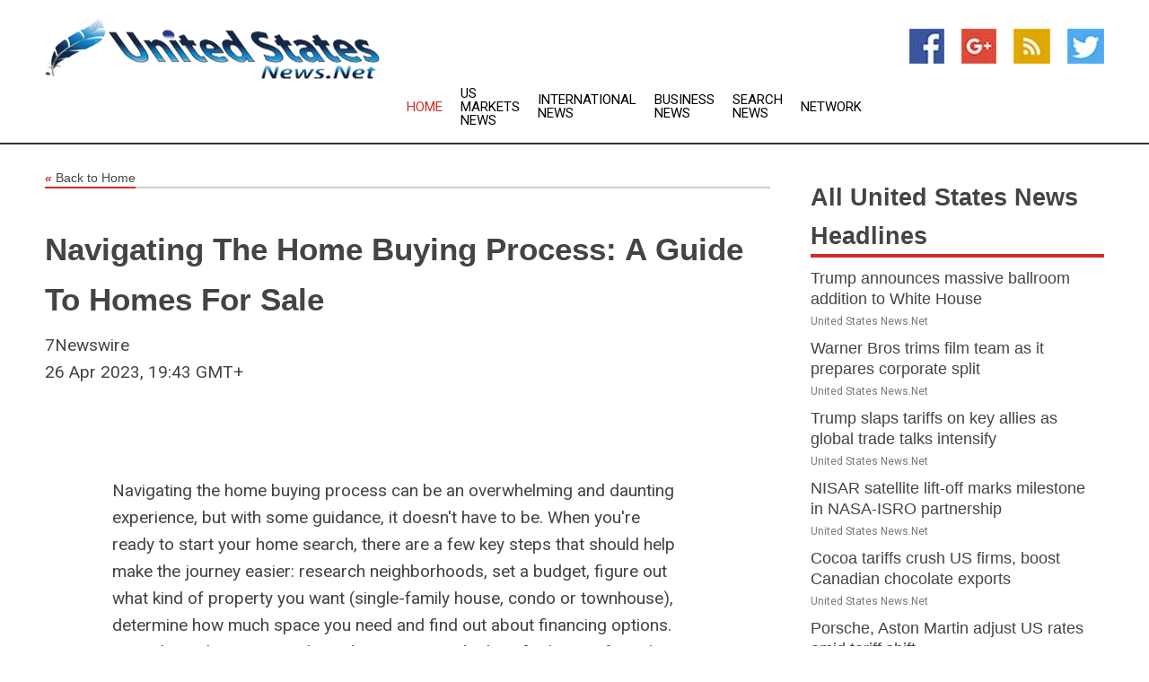

--- FILE ---
content_type: text/html; charset=utf-8
request_url: https://www.unitedstatesnews.net/news/273787796/navigating-the-home-buying-process-a-guide-to-homes-for-sale
body_size: 15819
content:
<!doctype html>
<html lang="en">
<head>
    <meta name="Powered By" content="Kreatio Platform" />
  <link rel="canonical" href="https://www.unitedstatesnews.net/news/273787796/navigating-the-home-buying-process-a-guide-to-homes-for-sale"/>
  <meta charset="utf-8"/>
  <meta http-equiv="X-UA-Compatible" content="IE=edge"/>
  <meta name="viewport" content="width=device-width, initial-scale=1, maximum-scale=1, user-scalable=no"/>
    <title>Navigating The Home Buying Process: A Guide To Homes For Sale</title>
  <meta name="title" content="Navigating The Home Buying Process: A Guide To Homes For Sale">
  <meta name="description" content="Navigating the home buying process can be an overwhelming and daunting experience, but with some guidance, it doesn&#39;t have to be. When you&#39;re ready to start your..."/>
  <meta name="keywords" content="us news, news us, united states, us, usa, america, us news, usa news, united states news, us news headlines, usa today, cnn, cbs news, abc news, fox news, the white house, president of the us, george w. bush, nfl, mlb, nba, nhl, college sports, usa today newspaper, national football league, major league baseball, national hockey league, new york stock exchange, us markets, nasdaq, travel, us hotels, us, us newspapers, us media, united states, us newspapers, united states newspapers, finance, business, us weather, united states weather, united states newspapers, american newspapers, us sports, map of us, us news, united states map, us airlines, us rotary clubs, us rotary meeting times, currencies, ustv guide, television, schedules, us dollar, us newspaper, us news paper, news about us, usa newspapers"/>
  <meta name="news_keywords" content="us news, news us, united states, us, usa, america, us news, usa news, united states news, us news headlines, usa today, cnn, cbs news, abc news, fox news, the white house, president of the us, george w. bush, nfl, mlb, nba, nhl, college sports, usa today newspaper, national football league, major league baseball, national hockey league, new york stock exchange, us markets, nasdaq, travel, us hotels, us, us newspapers, us media, united states, us newspapers, united states newspapers, finance, business, us weather, united states weather, united states newspapers, american newspapers, us sports, map of us, us news, united states map, us airlines, us rotary clubs, us rotary meeting times, currencies, ustv guide, television, schedules, us dollar, us newspaper, us news paper, news about us, usa newspapers" />
  <meta name="robots" content="index, follow" />
  <meta name="revisit-after" content="1 Day" />
  <meta property="og:title" content="Navigating The Home Buying Process: A Guide To Homes For Sale" />
  <meta property="og:site_name" content="United States News" />
  <meta property="og:url" content="https://www.unitedstatesnews.net/news/273787796/navigating-the-home-buying-process-a-guide-to-homes-for-sale" />
  <meta property="og:description" content="Navigating the home buying process can be an overwhelming and daunting experience, but with some guidance, it doesn&#39;t have to be. When you&#39;re ready to start your..."/>
  <meta property="og:image" content="" />
  <meta property="og:type" content="article" />
  <meta property="og:locale" content="en_US" />
  <meta name="twitter:card" content="summary_large_image" />
  <meta name="twitter:site" content="@United States News" />
  <meta name="twitter:title" content="Navigating The Home Buying Process: A Guide To Homes For Sale" />
  <meta name="twitter:description" content="Navigating the home buying process can be an overwhelming and daunting experience, but with some guidance, it doesn&#39;t have to be. When you&#39;re ready to start your..."/>
  <meta name="twitter:image" content="" />

  <link rel="shortcut icon" href="https://assets.kreatio.net/web/newsnet/favicons/favicon.ico"/>
  <link rel="stylesheet" type="text/css" href="https://assets.kreatio.net/web/newsnet/css/foundation.min.css">
  <link rel="stylesheet" type="text/css" href="https://assets.kreatio.net/web/newsnet/css/red_style.css">
  <link rel="stylesheet" type="text/css" href="https://cdnjs.cloudflare.com/ajax/libs/font-awesome/4.6.3//css/font-awesome.css">
  <script src="https://assets.kreatio.net/web/newsnet/js/app.js"></script>
  <link rel="stylesheet" href="https://cdnjs.cloudflare.com/ajax/libs/tinymce/6.8.2/skins/ui/oxide/skin.min.css">
  <script async src='https://securepubads.g.doubleclick.net/tag/js/gpt.js'></script>
  <script src='https://www.google.com/recaptcha/api.js'></script>
  <script>window.googletag = window.googletag || {cmd: []};
  googletag.cmd.push(function () {
      googletag.defineSlot('/21806386006/Bigpond_TOP/uaenews.net', [[970, 250], [728, 90], [970, 90]], 'div-gpt-ad-3852326-1')
          .addService(googletag.pubads());
      googletag.defineSlot('/21806386006/Bigpond_TOP/uaenews.net', [[300, 250], [300, 600], [160, 600], [120, 600], [320, 50]], 'div-gpt-ad-3852326-2')
          .addService(googletag.pubads());
      googletag.defineOutOfPageSlot('/21806386006/Bigpond_TOP/uaenews.net', 'div-gpt-ad-3852326-3')
          .addService(googletag.pubads());
      googletag.defineSlot('/21806386006/Bigpond_TOP/uaenews.net', [[1, 1]], 'div-gpt-ad-3852326-4')
          .addService(googletag.pubads());

      googletag.pubads().enableSingleRequest();
      googletag.pubads().collapseEmptyDivs();
      googletag.pubads().setCentering(true);
      googletag.enableServices();
  });</script>
  <script async src="https://paht.tech/c/uaenews.net.js"></script>

  <script type="text/javascript">
      window._mNHandle = window._mNHandle || {};
      window._mNHandle.queue = window._mNHandle.queue || [];
      medianet_versionId = "3121199";
  </script>
    <!-- taboola-->
    <script type="text/javascript">
        window._taboola = window._taboola || [];
        _taboola.push({article: 'auto'});
        !function (e, f, u, i) {
            if (!document.getElementById(i)) {
                e.async = 1;
                e.src = u;
                e.id = i;
                f.parentNode.insertBefore(e, f);
            }
        }(document.createElement('script'),
            document.getElementsByTagName('script')[0],
            '//cdn.taboola.com/libtrc/newsnet-network/loader.js',
            'tb_loader_script');
        if (window.performance && typeof window.performance.mark == 'function') {
            window.performance.mark('tbl_ic');
        }
    </script>
    <!--taboola-->
  <style>
      .tox .tox-statusbar {
          display: none !important;
      }
      .red{
          color: red;
      }
      .text h1,
      .text h2,
      .text h3,
      .text h4,
      .text h5,
      .text h6{
          font-size: 24px !important;
          font-weight: 700 !important;
      }
  </style>
</head>
<body>
<!-- header -->
  <!-- Component :: Main-Header--> 
<div class="row expanded header">
  <div class="large-4 columns logo hide-for-small-only">
    <a href="/"><img src="https://assets.kreatio.net/nn_logos/united-states-news.png" alt="United States News"></a></div>

  <div class="large-6 columns navigation">
    <div class="title-bar show-for-small-only"
         data-responsive-toggle="navigation-menu" data-hide-for="medium">
      <button class="menu-icon" type="button" data-toggle></button>
      <div class="title-bar-title" style="margin: 0 20px;">
        <a href="/"><img width="200px" src="https://assets.kreatio.net/nn_logos/united-states-news.png"></a>
      </div>
    </div>
    <div class="top-bar" id="navigation-menu">
      <div class="top-bar-left">
        <ul class="dropdown menu" data-dropdown-menu>
          <li class="active"><a href="/">Home</a></li>
            <li>
              <a href="/category/us-markets-news">US Markets
                News</a>
            </li>
            <li>
              <a href="/category/breaking-international-news">International
                News</a>
            </li>
            <li>
              <a href="/category/breaking-business-news">Business
                News</a>
            </li>
          <li><a href="/archive">Search News</a></li>
          <li><a href="http://www.themainstreammedia.com/">Network</a></li>
        </ul>
      </div>
    </div>
  </div>

  <div class="large-2 columns socail_icon hide-for-small-only">
    <ul class="menu float-right">
      <li><a href="http://www.facebook.com/pages/United-States-NewsNet/151185874927570" target="_blank"><img
        src="https://assets.kreatio.net/web/newsnet/images/facebook.jpg"
        alt="facebook"></a></li>
      <li><a href="https://plus.google.com/117578942167075253906" target="_blank"><img
        src="https://assets.kreatio.net/web/newsnet/images/google_pls.jpg"
        alt="google"></a></li>
      <li><a href="https://feeds.unitedstatesnews.net/rss/420d9e49bcaa69d0" target="_blank"><img
        src="https://assets.kreatio.net/web/newsnet/images/rss_feed.jpg"
        alt="rss"></a></li>
      <li><a href="https://twitter.com/usnewsnow" target="_blank"><img
        src="https://assets.kreatio.net/web/newsnet/images/twitter.jpg"
        alt="twitter"></a></li>
    </ul>
      <!-- Component :: Header-Date--> 
<div class="remote_component" id = 587f77c1-772e-d205-d833-e133cfdf98e0></div>


  </div>
</div>


<!-- End of header -->

<!-- Ads -->
<div class="row expanded ad_temp">

  <!-- Ad 728x90 (TOP) -->
  <div
    class="large-12 medium-12 columns text-left top_add hide-for-small-only">

    <center>
      <div id='div-gpt-ad-3852326-1'>
        <script>
            googletag.cmd.push(function () {
                googletag.display('div-gpt-ad-3852326-1');
            });
        </script>
      </div>
    </center>

  </div>
  <!-- End of ad -->

</div>
<!-- End of ads -->


<div class="row expanded content">
  <div class="large-9 medium-8 columns left_content">
    <div class="row expanded breadcrum">
      <div class="large-12 medium-12 columns">
        <h4>
          <span><a href="/"><i>«</i>Back to Home</a></span>
        </h4>
      </div>
    </div>
    <div class="row expanded single_news">
  <div class="large-12 columns">
    <div class="article_image">
    </div>
    <div class="title_text">
      <h2>
        <a href="#">Navigating The Home Buying Process: A Guide To Homes For Sale</a>
      </h2>
      <p>7Newswire
        <br>26 Apr 2023, 19:43 GMT+
          </p>
    </div>
    <div class="detail_text">
      <div class="text">
            <p><figure class="tinymce-insert-asset-center" ><img class="alignnone  wp-image-35849" src="https://www.7newswire.com/wp-content/uploads/2023/04/5d0f54bf333db5aa53f558fc6cbe3dd1-uncropped_scaled_within_1344_1008.webp" alt="" width="582" height="388"></figure></p>
<p>Navigating the home buying process can be an overwhelming and daunting experience, but with some guidance, it doesn't have to be. When you're ready to start your home search, there are a few key steps that should help make the journey easier: research neighborhoods, set a budget, figure out what kind of property you want (single-family house, condo or townhouse), determine how much space you need and find out about financing options. Once these things are in place it's time to start looking for <a href="https://silviasanches-realestate.com/">homes for sale</a> in your desired area.</p>
<p>The internet has made this easy; most real estate websites offer detailed listings with pictures of available properties. You can also use other resources like newspapers or contact local real estate agents who will provide additional information on homes that fit your criteria. When viewing potential houses, keep track of any details that stand out so they can be discussed later during negotiations with the seller or their representative.</p>
<p>After making a decision, don't forget to schedule an inspection before finalizing the purchase - this will ensure everything is up to code and in good condition before signing closing documents.</p>
<p>Navigating the home buying process can be a daunting experience. Thankfully, abundant resources are available to guide you through the entire process from start to finish. Homes for sale come in all shapes and sizes and are often accompanied by a wide range of amenities, making it essential to weigh your options carefully before settling on one.</p>
<p>It's essential to access reliable data like recent sales prices and information about local market trends to make informed decisions as you search for your perfect new home.</p>
<p>&nbsp;</p><p><h2><strong>How Do You Navigate the Home Buying Process?</strong></h2></p><p>Navigating the home buying process can often feel daunting, but it doesn't have to be. The first step is determining your budget and what you can afford for monthly mortgage payments. You will then want to research lenders offering mortgages that fit your budget to compare rates and terms.</p>
<p>After you have chosen the right lender for your needs, it's time to begin shopping for homes by narrowing down what type of property best fits your lifestyle. Once you find properties that interest you, contact an experienced Realtor to obtain access and view them in person. An agent's local expertise is invaluable when viewing homes as they know which neighborhoods are up-and-coming or more established areas.</p>
<p>With their help and obtaining preapproval from a lender if needed, make an offer on the home when ready and negotiate any necessary changes with the seller through your real estate agent until both parties agree upon fair terms of sale. From there, inspect the property thoroughly before the closing day arrives and ensure all paperwork has been completed accurately before signing at settlement - thus completing the home buying process successfully!</p><p><h2><strong>What are the 5 Phases of Buying a Home?</strong></h2></p><p>Buying a home is an exhilarating experience but can also be daunting and overwhelming. Knowing the process of buying a home helps to make it easier and less stressful. The five phases of buying a home are:</p>
<p>1) Preparation & Research; 2) Financing & Loan Pre-Approval; 3) House Hunting;</p>
<p>4) Home Inspection & Negotiation; and 5) Closing. Phase 1: Preparation & Research - Before beginning your house hunt, you should do some research into what type of property you'd like to buy (e.g., single family or multi-family residence), the neighborhoods in which you're interested, and the current market conditions for those areas so that you have an understanding of pricing trends and local amenities.</p>
<p>Additionally, if financing will be needed for your purchase, this is when you should obtain pre-approval from lenders to determine how much money they are willing to lend towards your purchase. Phase 2: Financing & Loan Pre-Approval - This phase involves obtaining loan pre-approvals from different lenders and finalizing details on any down payment assistance or other special programs available to help with potential buyers' costs associated with purchasing a property, such as closing costs or inspection fees, etc.. Once these details are finalized, buyers can move on to Phase Three...House Hunting!</p>
<p>Phase 3: House Hunting - During this phase, buyers look at properties they may want to purchase online via websites like Zillow or Realtor.com OR by attending open houses hosted by listing agents representing sellers who have their houses currently listed on the market. Buyers usually narrow down their choices during this stage before making offers on specific homes/properties they're interested in purchasing. Phase 4 : Home Inspection & Negotiation - After making an offer that's accepted by the seller , buyers typically hire a qualified inspector(s )to inspect every aspect of a prospective property prior to entering into a contract with said seller/property owner.</p>
<p>Inspections help ensure there aren't any major issues that could affect the future use or value of said property. If issues are present then negotiations between buyer /seller typically ensue regarding repairs/corrective measures taken prior completion date agreed upon during negotiation process . Phase 5 : Closing - Final step in buying process where all documents related directly/indirectly pertaining ownership change hands between parties involved i.e ; deed , title insurance policy etc..</p>
<p>as well as payments made for various services received over course of transaction including real estate commissions due both selling agent(s )and listing agent (s).</p><p><h2><strong>What are Four Key Takeaways from the Home Buying Process?</strong></h2></p><p>Buying a home is an exciting yet daunting process, and planning can help you make the best decisions. Here are four key takeaways from the home buying process to keep in mind: First, research the market carefully before making any decisions.</p>
<p><figure class="tinymce-insert-asset-center" ><img class="alignnone  wp-image-35850" src="https://www.7newswire.com/wp-content/uploads/2023/04/daccf5c901b7200d4e57ee97e70c4f24-full.jpg" alt="" width="581" height="387"></figure></p>
<p>Explore different neighborhoods, look at prices of recently sold homes, and be sure to compare mortgage rates. Understanding the local real estate market will help you find the right deal for your budget. Second, understand what type of mortgage works best for you and how much money should be set aside for closing costs.</p>
<p>Mortgage types vary greatly depending on factors such as credit score or down payment amount, so it's important to become informed before making any commitments. Additionally, closing costs can add up quickly so plan accordingly and save room in your budget when possible. Thirdly, don't forget about inspections!</p>
<p>A thorough inspection by a qualified professional is essential when purchasing a new property; this allows buyers to confirm that no major issues exist with their potential investment before signing off on anything legally binding. In some cases problems may arise during an inspection which could potentially lead to renegotiating terms with sellers or even backing out altogether if necessary - either way this step should not be overlooked or taken lightly! Finally, consider enlisting help from professionals throughout different steps of the process including but not limited too: Real Estate Agents/Brokers who may provide valuable insight into current trends & pricing information; Legal Professionals who can ensure everything related contractually goes smoothly; Financial Advisors who offer advice on tax implications associated with owning property etc... Having these resources available will make navigating through such a large decision easier and more efficient overall!</p><p><h2><strong>Conclusion</strong></h2></p><p>This blog post provides a comprehensive guide to navigating the home buying process. From researching potential neighborhoods and understanding mortgage rates, to setting up a budget and finding the right real estate agent, it outlines all of the steps necessary for anyone looking to buy a house. With this information, prospective buyers can be confident in making informed decisions about which homes are best suited for them.</p>
<p>&nbsp;</p><h1></h1> 
        <p></p>
      </div>
    </div>
  </div>
  <div class="large-12 medium-12 columns share_icon">
    <h3>
      <span><a href="#">Share article:</a></span>
    </h3>
    <div class="sharethis-inline-share-buttons"></div>
  </div>
  <div class="large-12 medium-12 columns hide-for-small-only">
    <div class="detail_text">
      <div id="contentad338226"></div>
      <script type="text/javascript">
          (function (d) {
              var params =
                  {
                      id: "d5a9be96-e246-4ac5-9d21-4b034439109c",
                      d: "ZGVsaGluZXdzLm5ldA==",
                      wid: "338226",
                      cb: (new Date()).getTime()
                  };

              var qs = [];
              for (var key in params) qs.push(key + '=' + encodeURIComponent(params[key]));
              var s = d.createElement('script');
              s.type = 'text/javascript';
              s.async = true;
              var p = 'https:' == document.location.protocol ? 'https' : 'http';
              s.src = p + "://api.content-ad.net/Scripts/widget2.aspx?" + qs.join('&');
              d.getElementById("contentad338226").appendChild(s);
          })(document);
      </script>
    </div>
  </div>
</div>

    <div class="column row collapse show-for-small-only">
      <div class="large-12 medium-12 columns">

        <div id='div-gpt-ad-3852326-2'>
          <script>
              googletag.cmd.push(function() {
                  googletag.display('div-gpt-ad-3852326-2');
              });
          </script>
        </div>

      </div>
    </div>
    <!-- Ad 600x250 -->
    <div class="row column collapse">
      <div class="large-12 medium-12 columns">

        <div id="318873353">
          <script type="text/javascript">
              try {
                  window._mNHandle.queue.push(function (){
                      window._mNDetails.loadTag("318873353", "600x250", "318873353");
                  });
              }
              catch (error) {}
          </script>
        </div>

      </div>
    </div>
    <!-- End of ad -->
    <!-- Taboola -->
    <div class="row column collapse">
  <div class="large-12 medium-12 columns">

    <div id="taboola-below-article-thumbnails"></div>
    <script type="text/javascript">
        window._taboola = window._taboola || [];
        _taboola.push({
            mode: 'alternating-thumbnails-a',
            container: 'taboola-below-article-thumbnails',
            placement: 'Below Article Thumbnails',
            target_type: 'mix'
        });
    </script>

  </div>
</div>

    <!-- Taboola -->
    <div class="row expanded moreus_news" ng-controller="MoreCtrl">
  <div class="large-12 medium-12 columns">
    <h3><span>More United States News</span></h3>
    <a href="/category/us-news" class="access_more">Access More</a>
  </div>
    <div class="large-6 columns">
        <div class="media-object">
          <div class="media-object-section">
            <a href="/news/278482843/trump-announces-massive-ballroom-addition-to-white-house">
              <img src="https://image.chitra.live/api/v1/wps/c847fc1/e8d5c652-367e-4921-81ca-e8f1fd6742e9/0/White-House-ballroom-WH-jpg-200x200.jpg" width="153px">
            </a>
          </div>
          <div class="media-object-section">
            <h5><a title="" href="/news/278482843/trump-announces-massive-ballroom-addition-to-white-house">Trump announces massive ballroom addition to White House</a>
</h5>
            <p class="date">United States News.Net</p>
          </div>
        </div>
        <div class="media-object">
          <div class="media-object-section">
            <a href="/news/278480598/warner-bros-trims-film-team-as-it-prepares-corporate-split">
              <img src="https://image.chitra.live/api/v1/wps/2dee44f/1beda540-ef21-400c-b72c-0bdb9d5860cf/1/film-crew-200x200.jpg" width="153px">
            </a>
          </div>
          <div class="media-object-section">
            <h5><a title="" href="/news/278480598/warner-bros-trims-film-team-as-it-prepares-corporate-split">Warner Bros trims film team as it prepares corporate split</a>
</h5>
            <p class="date">United States News.Net</p>
          </div>
        </div>
        <div class="media-object">
          <div class="media-object-section">
            <a href="/news/278482836/trump-slaps-tariffs-on-key-allies-as-global-trade-talks-intensify">
              <img src="https://image.chitra.live/api/v1/wps/83d29e9/e4007f11-ebce-4191-a2c8-935fb4810891/1/Trump-new-1-200x200.jpg" width="153px">
            </a>
          </div>
          <div class="media-object-section">
            <h5><a title="" href="/news/278482836/trump-slaps-tariffs-on-key-allies-as-global-trade-talks-intensify">Trump slaps tariffs on key allies as global trade talks intensify</a>
</h5>
            <p class="date">United States News.Net</p>
          </div>
        </div>
        <div class="media-object">
          <div class="media-object-section">
            <a href="/news/278480641/nisar-satellite-lift-off-marks-milestone-in-nasa-isro-partnership">
              <img src="https://image.chitra.live/api/v1/wps/896241a/61e91687-7428-4588-a5d8-1ffd5ae1e538/1/6-Isro-200x200.jpg" width="153px">
            </a>
          </div>
          <div class="media-object-section">
            <h5><a title="" href="/news/278480641/nisar-satellite-lift-off-marks-milestone-in-nasa-isro-partnership">NISAR satellite lift-off marks milestone in NASA-ISRO partnership</a>
</h5>
            <p class="date">United States News.Net</p>
          </div>
        </div>
        <div class="media-object">
          <div class="media-object-section">
            <a href="/news/278480623/cocoa-tariffs-crush-us-firms-boost-canadian-chocolate-exports">
              <img src="https://image.chitra.live/api/v1/wps/f815fb4/110479ef-1525-4c12-af47-25e27d00a30d/1/chocolate-200x200.jpg" width="153px">
            </a>
          </div>
          <div class="media-object-section">
            <h5><a title="" href="/news/278480623/cocoa-tariffs-crush-us-firms-boost-canadian-chocolate-exports">Cocoa tariffs crush US firms, boost Canadian chocolate exports</a>
</h5>
            <p class="date">United States News.Net</p>
          </div>
        </div>
        <div class="media-object">
          <div class="media-object-section">
            <a href="/news/278480617/porsche-aston-martin-adjust-us-rates-amid-tariff-shift">
              <img src="https://image.chitra.live/api/v1/wps/f1027d0/014d5854-d81b-4012-8785-4fdeb9662582/1/Porsche-prices-1-200x200.jpg" width="153px">
            </a>
          </div>
          <div class="media-object-section">
            <h5><a title="" href="/news/278480617/porsche-aston-martin-adjust-us-rates-amid-tariff-shift">Porsche, Aston Martin adjust US rates amid tariff shift</a>
</h5>
            <p class="date">United States News.Net</p>
          </div>
        </div>
        <div class="media-object">
          <div class="media-object-section">
            <a href="/news/278478254/trump-cites-new-tariffs-on-india-for-buying-russian-oil">
              <img src="https://image.chitra.live/api/v1/wps/0e2701e/d13ddd3d-f249-421b-abeb-546d0df40c42/2/8-Trump-Modi-200x200.jpg" width="153px">
            </a>
          </div>
          <div class="media-object-section">
            <h5><a title="" href="/news/278478254/trump-cites-new-tariffs-on-india-for-buying-russian-oil">Trump cites new tariffs on India for buying Russian oil</a>
</h5>
            <p class="date">United States News.Net</p>
          </div>
        </div>
        <div class="media-object">
          <div class="media-object-section">
            <a href="/news/278478192/u-s-brands-pass-tariff-costs-to-consumers-as-sales-strain">
              <img src="https://image.chitra.live/api/v1/wps/b1e4126/98d19814-fbd5-4713-85c8-61f1eb68fab2/1/US-consumers-200x200.jpg" width="153px">
            </a>
          </div>
          <div class="media-object-section">
            <h5><a title="" href="/news/278478192/u-s-brands-pass-tariff-costs-to-consumers-as-sales-strain">U.S. brands pass tariff costs to consumers as sales strain</a>
</h5>
            <p class="date">United States News.Net</p>
          </div>
        </div>
        <div class="media-object">
          <div class="media-object-section">
            <a href="/news/278475709/price-hikes-lose-steam-as-us-tariffs-shake-luxury-demand-outlook">
              <img src="https://image.chitra.live/api/v1/wps/4c00538/c3cf3df4-1236-44bf-8503-ca7fa2b6fb42/1/luxury-brands-200x200.jpg" width="153px">
            </a>
          </div>
          <div class="media-object-section">
            <h5><a title="" href="/news/278475709/price-hikes-lose-steam-as-us-tariffs-shake-luxury-demand-outlook">Price hikes lose steam as US tariffs shake luxury demand outlook</a>
</h5>
            <p class="date">United States News.Net</p>
          </div>
        </div>
        <div class="media-object">
          <div class="media-object-section">
            <a href="/news/278478234/japan-us-west-coast-evacuated-after-8-8-earthquake-in-russia">
              <img src="https://image.chitra.live/api/v1/wps/5fba9a2/45abe6e6-4809-4ce1-94e0-8b1bcd83804f/2/6-tsunami-200x200.jpg" width="153px">
            </a>
          </div>
          <div class="media-object-section">
            <h5><a title="" href="/news/278478234/japan-us-west-coast-evacuated-after-8-8-earthquake-in-russia">Japan, US West Coast evacuated after 8.8 earthquake in Russia</a>
</h5>
            <p class="date">United States News.Net</p>
          </div>
        </div>
        <div class="media-object">
          <div class="media-object-section">
            <a href="/news/278478206/fda-science-chief-prasad-leaves-returns-to-california">
              <img src="https://image.chitra.live/api/v1/wps/7221213/7eb37056-4809-4ede-8937-49faf8f7af33/1/Vinay-Prasad-2-200x200.jpg" width="153px">
            </a>
          </div>
          <div class="media-object-section">
            <h5><a title="" href="/news/278478206/fda-science-chief-prasad-leaves-returns-to-california">FDA science chief Prasad leaves, returns to California</a>
</h5>
            <p class="date">United States News.Net</p>
          </div>
        </div>
    </div>
    <div class="large-6 columns">
        <div class="media-object">
          <div class="media-object-section">
            <a href="/news/278475700/china-demand-sparks-fresh-nvidia-h20-orders-despite-ai-trade-risks">
              <img src="https://image.chitra.live/api/v1/wps/40d2053/811b97a9-8011-44c6-bdce-8e80112e3db5/1/5-Nvidia-200x200.jpg" width="153px">
            </a>
          </div>
          <div class="media-object-section">
            <h5><a title="" href="/news/278475700/china-demand-sparks-fresh-nvidia-h20-orders-despite-ai-trade-risks">China demand sparks fresh Nvidia H20 orders despite AI trade risks</a>
</h5>
            <p class="date">United States News.Net</p>
          </div>
        </div>
        <div class="media-object">
          <div class="media-object-section">
            <a href="/news/278478199/trump-administration-links-anti-terror-grants-to-border-crackdowns">
              <img src="https://image.chitra.live/api/v1/wps/87c677e/295be52c-f3dd-4284-8494-1a41cc584aae/1/fema-1-200x200.jpg" width="153px">
            </a>
          </div>
          <div class="media-object-section">
            <h5><a title="" href="/news/278478199/trump-administration-links-anti-terror-grants-to-border-crackdowns">Trump administration links anti-terror grants to border crackdowns</a>
</h5>
            <p class="date">United States News.Net</p>
          </div>
        </div>
        <div class="media-object">
          <div class="media-object-section">
            <a href="/news/278475708/wyoming-s-latest-ai-hub-could-outpower-the-state-s-entire-housing">
              <img src="https://image.chitra.live/api/v1/wps/d3c41fd/7573c7a0-969b-498a-bc4c-cb4a6093afb2/1/wyoming-sign-1-200x200.jpg" width="153px">
            </a>
          </div>
          <div class="media-object-section">
            <h5><a title="" href="/news/278475708/wyoming-s-latest-ai-hub-could-outpower-the-state-s-entire-housing">Wyoming’s latest AI hub could outpower the state’s entire housing</a>
</h5>
            <p class="date">United States News.Net</p>
          </div>
        </div>
        <div class="media-object">
          <div class="media-object-section">
            <a href="/news/278475693/south-korea-offers-shipyard-plan-to-dodge-u-s-export-tariffs">
              <img src="https://image.chitra.live/api/v1/wps/648577c/d4b14b0e-107f-4445-887c-07a3e675b4a6/2/Shipping-200x200.jpg" width="153px">
            </a>
          </div>
          <div class="media-object-section">
            <h5><a title="" href="/news/278475693/south-korea-offers-shipyard-plan-to-dodge-u-s-export-tariffs">South Korea offers shipyard plan to dodge U.S. export tariffs</a>
</h5>
            <p class="date">United States News.Net</p>
          </div>
        </div>
        <div class="media-object">
          <div class="media-object-section">
            <a href="/news/278474286/tea-dating-app-confirms-photo-leak-amid-surge-in-users">
              <img src="https://image.chitra.live/api/v1/wps/c0427f4/c1adbaff-08b1-454a-82a6-4e95aaa54e2c/1/8-dating-200x200.jpg" width="153px">
            </a>
          </div>
          <div class="media-object-section">
            <h5><a title="" href="/news/278474286/tea-dating-app-confirms-photo-leak-amid-surge-in-users">Tea dating app confirms photo leak amid surge in users</a>
</h5>
            <p class="date">United States News.Net</p>
          </div>
        </div>
        <div class="media-object">
          <div class="media-object-section">
            <a href="/news/278474268/ck-hutchison-revises-ports-deal-plan-amid-beijing-scrutiny">
              <img src="https://image.chitra.live/api/v1/wps/8d232d5/0e767f57-2839-44ae-8449-bef8538ed005/1/Hutchison-1-200x200.jpg" width="153px">
            </a>
          </div>
          <div class="media-object-section">
            <h5><a title="" href="/news/278474268/ck-hutchison-revises-ports-deal-plan-amid-beijing-scrutiny">CK Hutchison revises ports deal plan amid Beijing scrutiny</a>
</h5>
            <p class="date">United States News.Net</p>
          </div>
        </div>
        <div class="media-object">
          <div class="media-object-section">
            <a href="/news/278474263/samsung-lands-usd16-5-billion-tesla-chip-deal-amid-foundry-struggles">
              <img src="https://image.chitra.live/api/v1/wps/e03f025/a8dbc309-b7a1-49bd-bcdc-9e82c31683bd/1/Samsung-1-200x200.jpg" width="153px">
            </a>
          </div>
          <div class="media-object-section">
            <h5><a title="" href="/news/278474263/samsung-lands-usd16-5-billion-tesla-chip-deal-amid-foundry-struggles">Samsung lands $16.5 billion Tesla chip deal amid foundry struggles</a>
</h5>
            <p class="date">United States News.Net</p>
          </div>
        </div>
        <div class="media-object">
          <div class="media-object-section">
            <a href="/news/278474261/us-eu-agree-to-15-tariff-avoiding-trade-war-but-hitting-wallets">
              <img src="https://image.chitra.live/api/v1/wps/4283eca/3a9b08d5-628c-44e5-b816-9f21a4ba48a4/1/Trump-EU-1-200x200.jpg" width="153px">
            </a>
          </div>
          <div class="media-object-section">
            <h5><a title="" href="/news/278474261/us-eu-agree-to-15-tariff-avoiding-trade-war-but-hitting-wallets">US-EU agree to 15% tariff, avoiding trade war but hitting wallets</a>
</h5>
            <p class="date">United States News.Net</p>
          </div>
        </div>
        <div class="media-object">
          <div class="media-object-section">
            <a href="/news/278470194/big-tech-pushback-grows-as-eu-tightens-grip-on-online-politics">
              <img src="https://image.chitra.live/api/v1/wps/bde88e8/44e1954b-c867-4bce-8d9b-9063c83bfcad/1/8-Meta-HQ-200x200.jpg" width="153px">
            </a>
          </div>
          <div class="media-object-section">
            <h5><a title="" href="/news/278470194/big-tech-pushback-grows-as-eu-tightens-grip-on-online-politics">Big Tech pushback grows as EU tightens grip on online politics</a>
</h5>
            <p class="date">United States News.Net</p>
          </div>
        </div>
        <div class="media-object">
          <div class="media-object-section">
            <a href="/news/278470189/trump-allies-push-for-epstein-files-as-maxwell-moves-us-supreme-court">
              <img src="https://image.chitra.live/api/v1/wps/e6a379d/6237461f-0d45-40f2-ab44-872aba007ef3/1/5-Ghislaine-Maxwell-200x200.png" width="153px">
            </a>
          </div>
          <div class="media-object-section">
            <h5><a title="" href="/news/278470189/trump-allies-push-for-epstein-files-as-maxwell-moves-us-supreme-court">Trump allies push for Epstein files as Maxwell moves US Supreme Court</a>
</h5>
            <p class="date">United States News.Net</p>
          </div>
        </div>
    </div>
</div>

    <div class="column row collapse show-for-small-only">
      <div class="large-12 medium-12 columns">

        <div id='div-gpt-ad-3852326-2'>
          <script>
              googletag.cmd.push(function() {
                  googletag.display('div-gpt-ad-3852326-2');
              });
          </script>
        </div>

      </div>
    </div>
    <div class="row expanded">
      <div class="large-12 medium-12 columns">
        <div class="row expanded signupnws">
          <div class="large-6 columns">
            <h2>Sign up for United States News</h2>
            <p>a daily newsletter full of things to discuss over
              drinks.and the great thing is that it's on the house!</p>
          </div>
          <div class="large-6 columns">
            <form
              action="https://subscription.themainstreammedia.com/?p=subscribe"
              method="post">
              <input type="text" name="email" placeholder="Your email address"
                     required>
              <button type="submit" class="button">Submit</button>
            </form>
          </div>
        </div>
      </div>
    </div>
    <div class="row expanded single_news">
      <div
        class="large-12 medium-12 columns text-center hide-for-small-only">
        <div class="detail_text"></div>
      </div>
    </div>
  </div>
  <!-- Side bar -->
    <div class="large-3 medium-4 columns right_sidebar">
    <!-- weather -->
    <div
      class="large-12 medium-12 columns text-right hide-for-small-only">
      <div class="row collapse">
        <div class="large-12 columns text-center">
          <strong style="font-size: 45px;"></strong> <span></span>
        </div>
      </div>
      <div class="row collapse">
        <div class="large-12 columns text-center">
          <span></span>
        </div>
      </div>
    </div>
    <!-- End of weather -->

    <!-- All headlines -->
    <div class="row column headline">
  <div class="large-12 medium-12 columns">
    <h3>
      <span><a href="/category/us-news">All United States News Headlines</a></span>
    </h3>
    <div class="outer_head">
        <div class="single_head">
          <h6>
            <a title="" href="/news/278482843/trump-announces-massive-ballroom-addition-to-white-house">Trump announces massive ballroom addition to White House</a>

          </h6>
          <p class="date">United States News.Net</p>
        </div>
        <div class="single_head">
          <h6>
            <a title="" href="/news/278480598/warner-bros-trims-film-team-as-it-prepares-corporate-split">Warner Bros trims film team as it prepares corporate split</a>

          </h6>
          <p class="date">United States News.Net</p>
        </div>
        <div class="single_head">
          <h6>
            <a title="" href="/news/278482836/trump-slaps-tariffs-on-key-allies-as-global-trade-talks-intensify">Trump slaps tariffs on key allies as global trade talks intensify</a>

          </h6>
          <p class="date">United States News.Net</p>
        </div>
        <div class="single_head">
          <h6>
            <a title="" href="/news/278480641/nisar-satellite-lift-off-marks-milestone-in-nasa-isro-partnership">NISAR satellite lift-off marks milestone in NASA-ISRO partnership</a>

          </h6>
          <p class="date">United States News.Net</p>
        </div>
        <div class="single_head">
          <h6>
            <a title="" href="/news/278480623/cocoa-tariffs-crush-us-firms-boost-canadian-chocolate-exports">Cocoa tariffs crush US firms, boost Canadian chocolate exports</a>

          </h6>
          <p class="date">United States News.Net</p>
        </div>
        <div class="single_head">
          <h6>
            <a title="" href="/news/278480617/porsche-aston-martin-adjust-us-rates-amid-tariff-shift">Porsche, Aston Martin adjust US rates amid tariff shift</a>

          </h6>
          <p class="date">United States News.Net</p>
        </div>
        <div class="single_head">
          <h6>
            <a title="" href="/news/278478254/trump-cites-new-tariffs-on-india-for-buying-russian-oil">Trump cites new tariffs on India for buying Russian oil</a>

          </h6>
          <p class="date">United States News.Net</p>
        </div>
        <div class="single_head">
          <h6>
            <a title="" href="/news/278478192/u-s-brands-pass-tariff-costs-to-consumers-as-sales-strain">U.S. brands pass tariff costs to consumers as sales strain</a>

          </h6>
          <p class="date">United States News.Net</p>
        </div>
        <div class="single_head">
          <h6>
            <a title="" href="/news/278475709/price-hikes-lose-steam-as-us-tariffs-shake-luxury-demand-outlook">Price hikes lose steam as US tariffs shake luxury demand outlook</a>

          </h6>
          <p class="date">United States News.Net</p>
        </div>
        <div class="single_head">
          <h6>
            <a title="" href="/news/278478234/japan-us-west-coast-evacuated-after-8-8-earthquake-in-russia">Japan, US West Coast evacuated after 8.8 earthquake in Russia</a>

          </h6>
          <p class="date">United States News.Net</p>
        </div>
        <div class="single_head">
          <h6>
            <a title="" href="/news/278478206/fda-science-chief-prasad-leaves-returns-to-california">FDA science chief Prasad leaves, returns to California</a>

          </h6>
          <p class="date">United States News.Net</p>
        </div>
        <div class="single_head">
          <h6>
            <a title="" href="/news/278475700/china-demand-sparks-fresh-nvidia-h20-orders-despite-ai-trade-risks">China demand sparks fresh Nvidia H20 orders despite AI trade risks</a>

          </h6>
          <p class="date">United States News.Net</p>
        </div>
        <div class="single_head">
          <h6>
            <a title="" href="/news/278478199/trump-administration-links-anti-terror-grants-to-border-crackdowns">Trump administration links anti-terror grants to border crackdowns</a>

          </h6>
          <p class="date">United States News.Net</p>
        </div>
        <div class="single_head">
          <h6>
            <a title="" href="/news/278475708/wyoming-s-latest-ai-hub-could-outpower-the-state-s-entire-housing">Wyoming’s latest AI hub could outpower the state’s entire housing</a>

          </h6>
          <p class="date">United States News.Net</p>
        </div>
        <div class="single_head">
          <h6>
            <a title="" href="/news/278475693/south-korea-offers-shipyard-plan-to-dodge-u-s-export-tariffs">South Korea offers shipyard plan to dodge U.S. export tariffs</a>

          </h6>
          <p class="date">United States News.Net</p>
        </div>
        <div class="single_head">
          <h6>
            <a title="" href="/news/278474286/tea-dating-app-confirms-photo-leak-amid-surge-in-users">Tea dating app confirms photo leak amid surge in users</a>

          </h6>
          <p class="date">United States News.Net</p>
        </div>
        <div class="single_head">
          <h6>
            <a title="" href="/news/278474268/ck-hutchison-revises-ports-deal-plan-amid-beijing-scrutiny">CK Hutchison revises ports deal plan amid Beijing scrutiny</a>

          </h6>
          <p class="date">United States News.Net</p>
        </div>
        <div class="single_head">
          <h6>
            <a title="" href="/news/278474263/samsung-lands-usd16-5-billion-tesla-chip-deal-amid-foundry-struggles">Samsung lands $16.5 billion Tesla chip deal amid foundry struggles</a>

          </h6>
          <p class="date">United States News.Net</p>
        </div>
        <div class="single_head">
          <h6>
            <a title="" href="/news/278474261/us-eu-agree-to-15-tariff-avoiding-trade-war-but-hitting-wallets">US-EU agree to 15% tariff, avoiding trade war but hitting wallets</a>

          </h6>
          <p class="date">United States News.Net</p>
        </div>
        <div class="single_head">
          <h6>
            <a title="" href="/news/278470194/big-tech-pushback-grows-as-eu-tightens-grip-on-online-politics">Big Tech pushback grows as EU tightens grip on online politics</a>

          </h6>
          <p class="date">United States News.Net</p>
        </div>
        <div class="single_head">
          <h6>
            <a title="" href="/news/278470189/trump-allies-push-for-epstein-files-as-maxwell-moves-us-supreme-court">Trump allies push for Epstein files as Maxwell moves US Supreme Court</a>

          </h6>
          <p class="date">United States News.Net</p>
        </div>
        <div class="single_head">
          <h6>
            <a title="" href="/news/278474276/tariff-deal-between-eu-us-gains-ireland-s-support">Tariff deal between EU-US gains Ireland&#39;s support</a>

          </h6>
          <p class="date">United States News.Net</p>
        </div>
        <div class="single_head">
          <h6>
            <a title="" href="/news/278470174/lvmh-eyes-marc-jacobs-sale-amid-portfolio-reshuffle-efforts">LVMH eyes Marc Jacobs sale amid portfolio reshuffle efforts</a>

          </h6>
          <p class="date">United States News.Net</p>
        </div>
        <div class="single_head">
          <h6>
            <a title="" href="/news/278485105/drc-rwanda-agree-for-economic-cooperation-on-peace-deal">DRC, Rwanda agree for economic cooperation on peace deal</a>

          </h6>
          <p class="date">United States News.Net</p>
        </div>
        <div class="single_head">
          <h6>
            <a title="" href="/news/278485100/hamas-denies-prepared-to-be-demilitarised-claim-calls-witkoff-visit-a-staged-show">Hamas denies &quot;prepared to be demilitarised&quot; claim, calls Witkoff visit a &quot;staged show&quot;</a>

          </h6>
          <p class="date">United States News.Net</p>
        </div>
        <div class="single_head">
          <h6>
            <a title="" href="/news/278485087/mlb-roundup-tarik-skubal-fans-10-as-tigers-top-phillies">MLB roundup: Tarik Skubal fans 10 as Tigers top Phillies</a>

          </h6>
          <p class="date">United States News.Net</p>
        </div>
        <div class="single_head">
          <h6>
            <a title="" href="/news/278485055/brandon-nimmo-francisco-lindor-punch-mets-past-giants">Brandon Nimmo, Francisco Lindor punch Mets past Giants</a>

          </h6>
          <p class="date">United States News.Net</p>
        </div>
        <div class="single_head">
          <h6>
            <a title="" href="/news/278484970/farooq-abdullah-reiterates-j-k-statehood-demand-says-issue-raised-with-pm-on-every-meeting">Farooq Abdullah reiterates J-K statehood demand, says issue raised with PM on every meeting</a>

          </h6>
          <p class="date">United States News.Net</p>
        </div>
        <div class="single_head">
          <h6>
            <a title="" href="/news/278484951/organ-donors-are-silent-heroes-union-health-minister-nadda-at-15th-indian-organ-donation-day-ceremony">&quot;Organ donors are silent heroes&quot;: Union Health Minister Nadda at 15th Indian Organ Donation Day ceremony</a>

          </h6>
          <p class="date">United States News.Net</p>
        </div>
        <div class="single_head">
          <h6>
            <a title="" href="/news/278484950/india-us-crude-oil-imports-surge-51-per-cent-following-trump-return-to-office-sources">India&#39;s US crude oil imports surge 51 per cent following Trump&#39;s return to office: Sources</a>

          </h6>
          <p class="date">United States News.Net</p>
        </div>
        <div class="single_head">
          <h6>
            <a title="" href="/news/278484943/brandon-nimmo-francisco-lindor-punch-the-mets-past-the-padres">Brandon Nimmo, Francisco Lindor punch the Mets past the Padres</a>

          </h6>
          <p class="date">United States News.Net</p>
        </div>
        <div class="single_head">
          <h6>
            <a title="" href="/news/278484845/agustin-ramirez-eury-perez-help-hot-marlins-blank-yankees">Agustin Ramirez, Eury Perez help hot Marlins blank Yankees</a>

          </h6>
          <p class="date">United States News.Net</p>
        </div>
        <div class="single_head">
          <h6>
            <a title="" href="/news/278484779/us-vice-president-obsessed-with-ufos">US vice president obsessed with UFOs</a>

          </h6>
          <p class="date">United States News.Net</p>
        </div>
        <div class="single_head">
          <h6>
            <a title="" href="/news/278484720/witkoff-to-visit-moscow-on-sunday-us-ambassador">Witkoff to visit Moscow on Sunday  US ambassador</a>

          </h6>
          <p class="date">United States News.Net</p>
        </div>
        <div class="single_head">
          <h6>
            <a title="" href="/news/278484710/you-have-been-gravely-misled-by-pakistani-military-leadership-baloch-leader-to-trump-says-oil-reserves-belong-to-balochistan">&quot;You have been gravely misled by Pakistani military leadership&quot;: Baloch leader to Trump, says oil reserves belong to Balochistan</a>

          </h6>
          <p class="date">United States News.Net</p>
        </div>
        <div class="single_head">
          <h6>
            <a title="" href="/news/278484651/funder-of-major-us-broadcasters-to-shut-down-within-months">Funder of major US broadcasters to shut down within months</a>

          </h6>
          <p class="date">United States News.Net</p>
        </div>
        <div class="single_head">
          <h6>
            <a title="" href="/news/278484632/saints-ol-nick-saldiveri-knee-out-for-season">Saints OL Nick Saldiveri (knee) out for season</a>

          </h6>
          <p class="date">United States News.Net</p>
        </div>
        <div class="single_head">
          <h6>
            <a title="" href="/news/278484628/brazil-police-raid-bolsonaro-home-fit-ankle-tag-over-fears-flight-risk-amid-coup-trial">Brazil police raid Bolsonaro&#39;s home, fit ankle tag over fears flight risk amid coup trial</a>

          </h6>
          <p class="date">United States News.Net</p>
        </div>
        <div class="single_head">
          <h6>
            <a title="" href="/news/278484626/taiwan-to-face-economic-risk-as-us-mulls-semiconductor-tariffs-under-trump-proposal-think-tank">Taiwan to face economic risk as US mulls semiconductor tariffs under Trump proposal: Think tank</a>

          </h6>
          <p class="date">United States News.Net</p>
        </div>
        <div class="single_head">
          <h6>
            <a title="" href="/news/278484583/miyu-yamashita-takes-slim-lead-into-final-round-at-women-open">Miyu Yamashita takes slim lead into final round at Women&#39;s Open</a>

          </h6>
          <p class="date">United States News.Net</p>
        </div>
        <div class="single_head">
          <h6>
            <a title="" href="/news/278484402/he-has-his-reasons-for-saying-so-shashi-tharoor-on-rahul-gandhi-dead-economy-remark">&quot;He has his reasons for saying so...&quot;: Shashi Tharoor on Rahul Gandhi&#39;s &#39;dead economy&#39; remark</a>

          </h6>
          <p class="date">United States News.Net</p>
        </div>
        <div class="single_head">
          <h6>
            <a title="" href="/news/278484397/china-sports-weekly-727-82">China Sports Weekly (7.27-8.2)</a>

          </h6>
          <p class="date">United States News.Net</p>
        </div>
        <div class="single_head">
          <h6>
            <a title="" href="/news/278484381/spsingapore-world-aquatics-championships-swimming-mixed-4x100m-freestyle-relay">(SP)SINGAPORE-WORLD AQUATICS CHAMPIONSHIPS-SWIMMING-MIXED 4X100M FREESTYLE RELAY</a>

          </h6>
          <p class="date">United States News.Net</p>
        </div>
        <div class="single_head">
          <h6>
            <a title="" href="/news/278484378/spsingapore-world-aquatics-championships-swimming-womens-50m-freestyle">(SP)SINGAPORE-WORLD AQUATICS CHAMPIONSHIPS-SWIMMING-WOMEN&#39;S 50M FREESTYLE</a>

          </h6>
          <p class="date">United States News.Net</p>
        </div>
        <div class="single_head">
          <h6>
            <a title="" href="/news/278484377/us-republicans-post-photo-of-trump-with-lada">US Republicans post photo of Trump with Lada</a>

          </h6>
          <p class="date">United States News.Net</p>
        </div>
        <div class="single_head">
          <h6>
            <a title="" href="/news/278484373/spsingapore-world-aquatics-championships-swimming-womens-800m-freestyle">(SP)SINGAPORE-WORLD AQUATICS CHAMPIONSHIPS-SWIMMING-WOMEN&#39;S 800M FREESTYLE</a>

          </h6>
          <p class="date">United States News.Net</p>
        </div>
        <div class="single_head">
          <h6>
            <a title="" href="/news/278484206/india-domestic-demand-shields-economy-from-tariff-impact-bob-chief-economist">India&#39;s domestic demand shields economy from tariff impact: BoB Chief Economist</a>

          </h6>
          <p class="date">United States News.Net</p>
        </div>
        <div class="single_head">
          <h6>
            <a title="" href="/news/278484100/no-defense-against-russias-oreshnik-missile-ex-pentagon-analyst">No defense against Russias Oreshnik missile  ex-Pentagon analyst</a>

          </h6>
          <p class="date">United States News.Net</p>
        </div>
        <div class="single_head">
          <h6>
            <a title="" href="/news/278484031/marlins-seek-to-build-on-comeback-win-over-yankees">Marlins seek to build on comeback win over Yankees</a>

          </h6>
          <p class="date">United States News.Net</p>
        </div>
        <div class="single_head">
          <h6>
            <a title="" href="/news/278484018/kai-wei-teng-giants-bullpen-brace-for-rematch-vs-mets">Kai-Wei Teng, Giants bullpen brace for rematch vs. Mets</a>

          </h6>
          <p class="date">United States News.Net</p>
        </div>
    </div>
  </div>
</div>



    <!-- Ad 300x600 (A) -->
    <div class="row column ad_600">
      <div class="large-12 medium-12 columns hide-for-small-only">

        <script id="mNCC" language="javascript">
            medianet_width = "300";
            medianet_height = "600";
            medianet_crid = "393315316";
            medianet_versionId = "3111299";
        </script>
        <script src="//contextual.media.net/nmedianet.js?cid=8CUG1R34Q"></script>

      </div>
    </div>
    <!-- End of ad -->

    <!-- Related News -->
    <div class=" row column business_news">
  <div class="large-12 medium-12 columns">
    <h3>
      <span>US Markets News</span>
    </h3>
      <div class="media-object">
        <div class="media-object-section">
          <a href="/news/278482836/trump-slaps-tariffs-on-key-allies-as-global-trade-talks-intensify"><img width="153px" src="https://image.chitra.live/api/v1/wps/83d29e9/e4007f11-ebce-4191-a2c8-935fb4810891/1/Trump-new-1-200x200.jpg" alt="Trump slaps tariffs on key allies as global trade talks intensify"/></a>
        </div>
        <div class="media-object-section">
          <h6>
            <a title="" href="/news/278482836/trump-slaps-tariffs-on-key-allies-as-global-trade-talks-intensify">Trump slaps tariffs on key allies as global trade talks intensify</a>

          </h6>
          <p class="date">United States News.Net</p>
        </div>
      </div>
      <div class="media-object">
        <div class="media-object-section">
          <a href="/news/278482787/wall-street-closes-with-major-losses-nasdaq-hit-worst"><img width="153px" src="https://image.chitra.live/api/v1/wps/420c760/57ba20c5-798d-4d32-adec-8df2a79d1fc2/3/US-stocks-plunge-Bangkok-Post-200x200.jpg" alt="Wall Street closes with major losses, Nasdaq hit worst"/></a>
        </div>
        <div class="media-object-section">
          <h6>
            <a title="" href="/news/278482787/wall-street-closes-with-major-losses-nasdaq-hit-worst">Wall Street closes with major losses, Nasdaq hit worst</a>

          </h6>
          <p class="date">United States News.Net</p>
        </div>
      </div>
      <div class="media-object">
        <div class="media-object-section">
          <a href="/news/278482984/trump-fires-head-of-statistics-bureau-after-poor-jobs-report"><img width="153px" src="https://image.chitra.live/api/v1/wps/c08b8cd/5bbdc517-7d47-4760-8ee8-b4c30b8f8308/2/Trump-angry-200x200.jpg" alt="Trump fires head of statistics bureau after poor jobs report"/></a>
        </div>
        <div class="media-object-section">
          <h6>
            <a title="" href="/news/278482984/trump-fires-head-of-statistics-bureau-after-poor-jobs-report">Trump fires head of statistics bureau after poor jobs report</a>

          </h6>
          <p class="date">United States News.Net</p>
        </div>
      </div>
      <div class="media-object">
        <div class="media-object-section">
          <a href="/news/278478192/u-s-brands-pass-tariff-costs-to-consumers-as-sales-strain"><img width="153px" src="https://image.chitra.live/api/v1/wps/b1e4126/98d19814-fbd5-4713-85c8-61f1eb68fab2/1/US-consumers-200x200.jpg" alt="U.S. brands pass tariff costs to consumers as sales strain"/></a>
        </div>
        <div class="media-object-section">
          <h6>
            <a title="" href="/news/278478192/u-s-brands-pass-tariff-costs-to-consumers-as-sales-strain">U.S. brands pass tariff costs to consumers as sales strain</a>

          </h6>
          <p class="date">United States News.Net</p>
        </div>
      </div>
      <div class="media-object">
        <div class="media-object-section">
          <a href="/news/278480889/u-s-stocks-stack-up-losses-as-world-markets-edge-lower"><img width="153px" src="https://image.chitra.live/api/v1/wps/1f2a127/2521f281-38e9-46fe-9627-50bf1c880193/1/US-Stocks-123-200x200.jpg" alt="U.S. stocks stack up losses as world markets edge lower"/></a>
        </div>
        <div class="media-object-section">
          <h6>
            <a title="" href="/news/278480889/u-s-stocks-stack-up-losses-as-world-markets-edge-lower">U.S. stocks stack up losses as world markets edge lower</a>

          </h6>
          <p class="date">United States News.Net</p>
        </div>
      </div>
      <div class="media-object">
        <div class="media-object-section">
          <a href="/news/278475708/wyoming-s-latest-ai-hub-could-outpower-the-state-s-entire-housing"><img width="153px" src="https://image.chitra.live/api/v1/wps/d3c41fd/7573c7a0-969b-498a-bc4c-cb4a6093afb2/1/wyoming-sign-1-200x200.jpg" alt="Wyoming’s latest AI hub could outpower the state’s entire housing"/></a>
        </div>
        <div class="media-object-section">
          <h6>
            <a title="" href="/news/278475708/wyoming-s-latest-ai-hub-could-outpower-the-state-s-entire-housing">Wyoming’s latest AI hub could outpower the state’s entire housing</a>

          </h6>
          <p class="date">United States News.Net</p>
        </div>
      </div>
    <div class="access_btn">
      <a href="/category/us-markets-news"
         class="access_more">Access More</a>
    </div>
  </div>
</div>

    <!-- End of Related News -->

    <!-- News Releases  -->
    <div class="row column news_releases">
  <div class="large-12 medium-12 columns">
    <div class="inner">
      <h3>News Releases</h3>
      <p>
        <span >United States News</span>.Net's News Release Publishing
        Service provides a medium for circulating your organization's
        news.
      </p>
      <form action="/news-releases" method="get">
        <button
          style="margin-left: 10px; font-size: 19px; font-family: Roboto, sans-serif;"
          href="/news-releases" type="submit" class="alert button">
          Click For Details</button>
      </form>
    </div>
  </div>
</div>

    <!-- End of News Releases  -->

    <div class=" row column business_news">
  <div class="large-12 medium-12 columns">
    <h3>
      <span>International News</span>
    </h3>
      <div class="media-object">
        <div class="media-object-section">
          <a href="$200 million ballroom in first White House expansion in 75 years"><img width="153px" src="https://image.chitra.live/api/v1/wps/c847fc1/e8d5c652-367e-4921-81ca-e8f1fd6742e9/0/White-House-ballroom-WH-jpg-200x200.jpg" alt="Trump announces massive ballroom addition to White House"/></a>
        </div>
        <div class="media-object-section">
          <h6>
            <a title="" href="/news/278482843/trump-announces-massive-ballroom-addition-to-white-house">Trump announces massive ballroom addition to White House</a>

          </h6>
          <p class="date">United States News.Net</p>
        </div>
      </div>
      <div class="media-object">
        <div class="media-object-section">
          <a href="NASA, ISRO launch joint satellite to track Earth&#39;s surface shifts"><img width="153px" src="https://image.chitra.live/api/v1/wps/896241a/61e91687-7428-4588-a5d8-1ffd5ae1e538/1/6-Isro-200x200.jpg" alt="NISAR satellite lift-off marks milestone in NASA-ISRO partnership"/></a>
        </div>
        <div class="media-object-section">
          <h6>
            <a title="" href="/news/278480641/nisar-satellite-lift-off-marks-milestone-in-nasa-isro-partnership">NISAR satellite lift-off marks milestone in NASA-ISRO partnership</a>

          </h6>
          <p class="date">United States News.Net</p>
        </div>
      </div>
      <div class="media-object">
        <div class="media-object-section">
          <a href="Canada to recognize Palestinian state at UN in September"><img width="153px" src="https://image.chitra.live/api/v1/wps/148a8a7/860fe61f-4764-4bec-a70d-af0b81ebd634/1/5-Mark-carney-200x200.jpg" alt="Ottawa joins growing global push for Palestinian statehood"/></a>
        </div>
        <div class="media-object-section">
          <h6>
            <a title="" href="/news/278480628/ottawa-joins-growing-global-push-for-palestinian-statehood">Ottawa joins growing global push for Palestinian statehood</a>

          </h6>
          <p class="date">United States News.Net</p>
        </div>
      </div>
      <div class="media-object">
        <div class="media-object-section">
          <a href="Dubai cracks down on illegal housing after tower fire"><img width="153px" src="https://image.chitra.live/api/v1/wps/5bd92aa/b4cb116c-178c-432b-bf37-a560e6234fea/1/6-Dubai-200x200.jpg" alt="Tower Fire triggers mass evictions from partitioned Dubai apartments"/></a>
        </div>
        <div class="media-object-section">
          <h6>
            <a title="" href="/news/278475715/tower-fire-triggers-mass-evictions-from-partitioned-dubai-apartments">Tower Fire triggers mass evictions from partitioned Dubai apartments</a>

          </h6>
          <p class="date">United States News.Net</p>
        </div>
      </div>
      <div class="media-object">
        <div class="media-object-section">
          <a href="Statistics chief fired by Trump after disappointing jobs report"><img width="153px" src="https://image.chitra.live/api/v1/wps/c08b8cd/5bbdc517-7d47-4760-8ee8-b4c30b8f8308/2/Trump-angry-200x200.jpg" alt="Trump fires head of statistics bureau after poor jobs report"/></a>
        </div>
        <div class="media-object-section">
          <h6>
            <a title="" href="/news/278482984/trump-fires-head-of-statistics-bureau-after-poor-jobs-report">Trump fires head of statistics bureau after poor jobs report</a>

          </h6>
          <p class="date">United States News.Net</p>
        </div>
      </div>
      <div class="media-object">
        <div class="media-object-section">
          <a href="Pahalgam attackers killed in gunbattle, says India&#39;s Home Minister"><img width="153px" src="https://image.chitra.live/api/v1/wps/79afdc4/815186d3-7510-4466-bc4f-295c005c50c5/1/5-Pahalgam-200x200.jpg" alt="India confirms killing of 3 Pakistanis linked to Pahalgam massacre"/></a>
        </div>
        <div class="media-object-section">
          <h6>
            <a title="" href="/news/278478231/india-confirms-killing-of-3-pakistanis-linked-to-pahalgam-massacre">India confirms killing of 3 Pakistanis linked to Pahalgam massacre</a>

          </h6>
          <p class="date">United States News.Net</p>
        </div>
      </div>
      <div class="media-object">
        <div class="media-object-section">
          <a href="Spain boosts paid leave, giving dads 17 weeks after childbirth"><img width="153px" src="https://image.chitra.live/api/v1/wps/8d56d39/9850c89a-e8a3-4698-9f71-7f045167d7c3/1/paternity-200x200.jpg" alt="Spain adds paid leave for parents, promotes gender equality"/></a>
        </div>
        <div class="media-object-section">
          <h6>
            <a title="" href="/news/278478203/spain-adds-paid-leave-for-parents-promotes-gender-equality">Spain adds paid leave for parents, promotes gender equality</a>

          </h6>
          <p class="date">United States News.Net</p>
        </div>
      </div>
      <div class="media-object">
        <div class="media-object-section">
          <a href="U.S. cracks down on Palestinians amid Gaza carnage, settler attacks"><img width="153px" src="https://image.chitra.live/api/v1/wps/bcdcd50/54403c10-7e19-4694-8b47-2bc3a2fbcc97/4/Trump-Netanyahu-Rubio-Vance-200x200.jpeg" alt="U.S. bans Palestinians as Israeli settlers eye West Bank, Gaza"/></a>
        </div>
        <div class="media-object-section">
          <h6>
            <a title="" href="/news/278481303/u-s-bans-palestinians-as-israeli-settlers-eye-west-bank-gaza">U.S. bans Palestinians as Israeli settlers eye West Bank, Gaza</a>

          </h6>
          <p class="date">United States News.Net</p>
        </div>
      </div>
      <div class="media-object">
        <div class="media-object-section">
          <a href="Massive 8.8 quake off Russia sparks Pacific tsunami alerts"><img width="153px" src="https://image.chitra.live/api/v1/wps/5fba9a2/45abe6e6-4809-4ce1-94e0-8b1bcd83804f/2/6-tsunami-200x200.jpg" alt="Japan, US West Coast evacuated after 8.8 earthquake in Russia"/></a>
        </div>
        <div class="media-object-section">
          <h6>
            <a title="" href="/news/278478234/japan-us-west-coast-evacuated-after-8-8-earthquake-in-russia">Japan, US West Coast evacuated after 8.8 earthquake in Russia</a>

          </h6>
          <p class="date">United States News.Net</p>
        </div>
      </div>
      <div class="media-object">
        <div class="media-object-section">
          <a href="FDA&#39;s chief medical officer Vinay Prasad steps down"><img width="153px" src="https://image.chitra.live/api/v1/wps/7221213/7eb37056-4809-4ede-8937-49faf8f7af33/1/Vinay-Prasad-2-200x200.jpg" alt="FDA science chief Prasad leaves, returns to California"/></a>
        </div>
        <div class="media-object-section">
          <h6>
            <a title="" href="/news/278478206/fda-science-chief-prasad-leaves-returns-to-california">FDA science chief Prasad leaves, returns to California</a>

          </h6>
          <p class="date">United States News.Net</p>
        </div>
      </div>
    <div class="access_btn">
      <a href="/category/breaking-international-news"
         class="access_more">Access More</a>
    </div>
  </div>
</div>

    <!-- Ad 336x280 -->
    <div class="row column ad_250 hide-for-small-only">
      <div class="large-12 medium-12 columns">

        <script id="mNCC" language="javascript">
            medianet_width = "300";
            medianet_height = "250";
            medianet_crid = "975428123";
            medianet_versionId = "3111299";
        </script>
        <script src="//contextual.media.net/nmedianet.js?cid=8CUG1R34Q"></script>

      </div>
    </div>
    <!-- End of ad -->

  </div>

</div>

<!-- footer -->
  <!-- Component :: Footer--> 
<div class="row expanded footer">
  <div class="large-12 medium-12 columns ">
    <div class="row">
      <div class="large-6 medium-12 columns">
        <h6>United States News.Net</h6>
        <div class="float-left map_img">
          <a href="/"><img
            src="https://assets.kreatio.net/web/newsnet/images/maps/united-states-news.png"/>
          </a>
        </div>
      </div>
      <div class="large-3 medium-6 columns footer_sitemap">
        <h6>SITE DATA</h6>
        <ul class="menu vertical">
          <li><a href="/">Home</a></li>
          <li><a href="/about">About Us</a></li>
          <li><a href="/news-releases">News Releases</a></li>
          <li><a href="/contact">Contact Us</a></li>
          <li><a href="/privacy">Privacy Policy</a></li>
          <li><a href="/terms-and-conditions">Terms and Conditions</a></li>
          <li><a href="/archive">Archives</a></li>
          <li><a href="/sitemap">Sitemap</a></li>
        </ul>
      </div>
      <div class="large-3 medium-6 columns footer_icon">
        <h6>CONNECT</h6>
        <ul class="menu vertical">
          <li><a href="http://www.facebook.com/pages/United-States-NewsNet/151185874927570" target="_blank"><span
            class="social-icon"> <span class="icon icon-facebook">
										<i class="fa fa-thumbs-up" aria-hidden="true"></i>
								</span>
							</span>Facebook</a></li>
          <li><a href="https://twitter.com/usnewsnow" target="_blank"><span
            class="social-icon"> <span class="icon icon-facebook">
										<i class="fa fa-twitter" aria-hidden="true"> </i>
								</span>
							</span>Twitter</a></li>
          <li><a href="https://plus.google.com/117578942167075253906" target="_blank"><span
            class="social-icon"> <span class="icon icon-facebook">
										<i class="fa fa-google-plus" aria-hidden="true"></i>
								</span>
							</span>Google+</a></li>
          <li><a href="https://feeds.unitedstatesnews.net/rss/420d9e49bcaa69d0" target="_blank"><span
            class="social-icon"> <span class="icon icon-facebook">
										<i class="fa fa-rss" aria-hidden="true"></i>
								</span>
							</span>RSS</a></li>
          <li><a href="/contact"><span class="social-icon">
									<span class="icon icon-facebook"> <i
                    class="fa fa-envelope" aria-hidden="true"></i></span>
          </span>Contact Us</a></li>
        </ul>
      </div>
    </div>
  </div>
</div>
<div class="row expanded footer_bottom">
  <p>&copy; Copyright 1999-2025 United States News.Net -
    <a target="_blank" href="http://www.themainstreammedia.com\">Mainstream Media Ltd</a>.
    All rights reserved.</p>
</div>


<!-- End of footer -->
<!-- twitter -->
<script>!function (d, s, id) {
    var js, fjs = d.getElementsByTagName(s)[0], p = /^http:/.test(d.location) ? 'http' : 'https';
    if (!d.getElementById(id)) {
        js = d.createElement(s);
        js.id = id;
        js.src = p + "://platform.twitter.com/widgets.js";
        fjs.parentNode.insertBefore(js, fjs);
    }
}(document, "script", "twitter-wjs");</script>
<!-- App Script -->
<script
  src="https://assets.kreatio.net/web/newsnet/js/vendor/jquery.js"></script>
<script
  src="https://assets.kreatio.net/web/newsnet/js/vendor/foundation.min.js"></script>
<script> window.onload = foundationCall(); </script>
<div id='div-gpt-ad-3852326-3'>
  <script>
      googletag.cmd.push(function () {
          googletag.display('div-gpt-ad-3852326-3');
      });
  </script>
</div>

<div id='div-gpt-ad-3852326-4'>
  <script>
      googletag.cmd.push(function () {
          googletag.display('div-gpt-ad-3852326-4');
      });
  </script>
</div>
  <!--Taboola-->
  <script type="text/javascript">
      window._taboola = window._taboola || [];
      _taboola.push({flush: true});
  </script>
  <!--Taboola-->
  <script>
      window.onload = foundationCall();
      window.onload = loadOembedVideo();
  </script>
  <script type="text/javascript" src="//platform-api.sharethis.com/js/sharethis.js#property=5a6ff818491c0100113d7616&product=custom-share-buttons"></script>
<script>
    $(document).ready(function () {
        let typingTimer;
        const doneTypingInterval = 300;
        $('#keyword_header_search').on('input', function () {
            clearTimeout(typingTimer);
            const query = $(this).val();
            if (query.length > 2) {
                typingTimer = setTimeout(function () {
                    performSearch(query);
                }, doneTypingInterval);
            } else {
                $('#results').empty();
            }
        });

        function performSearch(query) {
            $.ajax({
                url: '/archive_search',
                type: 'GET',
                data: { query: query },
                beforeSend: function () {
                    $('#results').html('<li class="list-group-item">Loading data...</li>');
                },
                success: function (response) {
                    $('#results').html(response);
                },
                error: function () {
                    $('#results').html('<li class="list-group-item text-danger">An error occurred. Please try again.</li>');
                }
            });
        }
    });
</script>
<script>
    $(document).ready(function () {
        if ($('.remote_component').length > 0) {
            $(".remote_component").each(function () {
                var id = $(this).attr('id');
                var page_id = $(this).attr('data_page_id');
                $.ajax({
                    type: 'get',
                    dataType: 'html',
                    url: '/get_remote_component',
                    data: {id: id, page_id: page_id},
                    beforeSend: function (xhr) {
                        xhr.setRequestHeader('X-CSRF-Token', $('meta[name="csrf-token"]').attr('content'))
                    },
                    success: function (data) {
                        $('#' + id).html(data)
                    }
                });
            });
        }
    });
</script>
<script>(function(){function c(){var b=a.contentDocument||a.contentWindow.document;if(b){var d=b.createElement('script');d.innerHTML="window.__CF$cv$params={r:'9c1d3fa5df2d19ef',t:'MTc2OTA2NjAwNQ=='};var a=document.createElement('script');a.src='/cdn-cgi/challenge-platform/scripts/jsd/main.js';document.getElementsByTagName('head')[0].appendChild(a);";b.getElementsByTagName('head')[0].appendChild(d)}}if(document.body){var a=document.createElement('iframe');a.height=1;a.width=1;a.style.position='absolute';a.style.top=0;a.style.left=0;a.style.border='none';a.style.visibility='hidden';document.body.appendChild(a);if('loading'!==document.readyState)c();else if(window.addEventListener)document.addEventListener('DOMContentLoaded',c);else{var e=document.onreadystatechange||function(){};document.onreadystatechange=function(b){e(b);'loading'!==document.readyState&&(document.onreadystatechange=e,c())}}}})();</script></body>
</html>


--- FILE ---
content_type: text/html; charset=utf-8
request_url: https://www.google.com/recaptcha/api2/aframe
body_size: -88
content:
<!DOCTYPE HTML><html><head><meta http-equiv="content-type" content="text/html; charset=UTF-8"></head><body><script nonce="1pga4QJoJ-3f4wYy0JJClg">/** Anti-fraud and anti-abuse applications only. See google.com/recaptcha */ try{var clients={'sodar':'https://pagead2.googlesyndication.com/pagead/sodar?'};window.addEventListener("message",function(a){try{if(a.source===window.parent){var b=JSON.parse(a.data);var c=clients[b['id']];if(c){var d=document.createElement('img');d.src=c+b['params']+'&rc='+(localStorage.getItem("rc::a")?sessionStorage.getItem("rc::b"):"");window.document.body.appendChild(d);sessionStorage.setItem("rc::e",parseInt(sessionStorage.getItem("rc::e")||0)+1);localStorage.setItem("rc::h",'1769066017100');}}}catch(b){}});window.parent.postMessage("_grecaptcha_ready", "*");}catch(b){}</script></body></html>